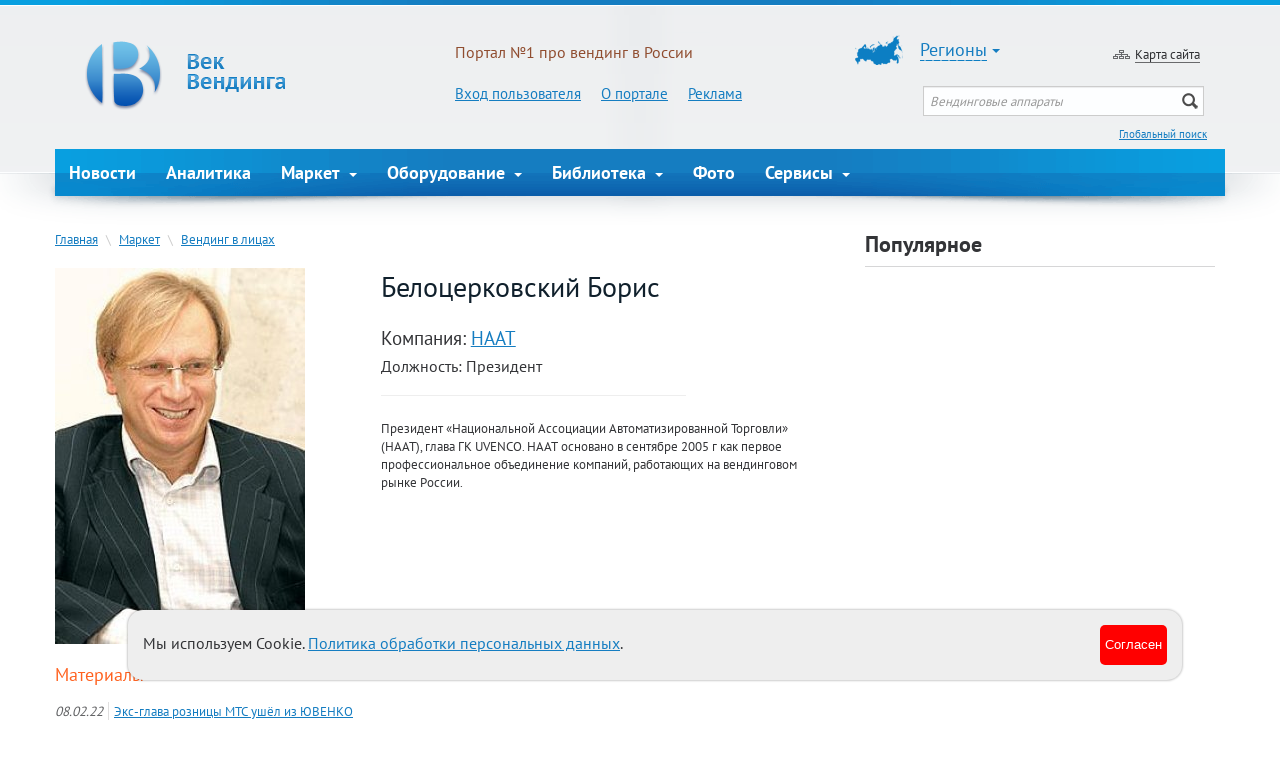

--- FILE ---
content_type: text/html; charset=utf-8
request_url: https://veq.ru/market/person.aspx?person_id=3
body_size: 13740
content:

<!DOCTYPE html>
<html lang="ru">
<head>
<meta charset="utf-8" />
<title>Белоцерковский Борис  (Президент в НААТ) | Век вендинга</title>
<meta Name="DESCRIPTION" Content="" />
<meta name="KEYWORDS" Content="" />    
<meta name="viewport" content="width=device-width, initial-scale=1" />
<link href="/css/gf.css" rel="stylesheet" />
<link href="/css/bootstrap.css" rel="stylesheet"/>
<link href="/css/bootstrap-responsive.css" rel="stylesheet"/>
<link href="/css/design.css?v2" rel="stylesheet"/>
<!--[if lt IE 9]>
      <script src="//cdnjs.cloudflare.com/ajax/libs/html5shiv/3.6.1/html5shiv.js"></script>
    <![endif]-->
<link href="/css/veq.css?v5" rel="stylesheet" type="text/css"/>
<link href="/css/forum.css" rel="stylesheet" type="text/css"/>

<meta name="robots" content="noyaca"/>
<meta name="robots" content="noodp"/>
<link rel="stylesheet" href="/css/font-awesome.css"/>
<meta name='yandex-verification' content='6c37961e836795e7' /> 
<meta name="google-site-verification" content="5kIbk0VGY7QJyJT03ZbRvtgWoSa4NJtttJdJr-ioYL0" />
<link rel="shortcut icon" href="/fav-veq-ru.ico"/>
<link rel="icon" type="image/ico" href="/fav-veq-ru.ico"/>

<script src="/jquery/jquery-1.9.1.js"></script>
<script src="/jquery/ui/jquery.ui.core.js"></script>
<script src="/jquery/ui/jquery.ui.datepicker.js"></script><script src="/jquery/ui/i18n/jquery.ui.datepicker-ru.js"></script>
<link rel="stylesheet" href="/jquery/themes/base/jquery.ui.all.css" />

<meta property="og:type" content="website" />
<meta property="og:url" content="" />
<meta property="og:title" content="Белоцерковский Борис  (Президент в НААТ) | Век вендинга" />  
<meta property="og:description" content="" /> 

</head>
<body  >

 




<div class="header sinline">
  <div class="container">
    <div class="row">
      <div class="span4"> <a class="brand" href="/" title="Интернет-портал Век Вендинга"><img src="/images/logo.png" alt="Интернет-портал Век Вендинга" /></a> </div>
      <div class="span4">
        <div class="slogan">
            Портал №1 про вендинг в России
        </div>
        <ul class="main-menu">
          <li><a href="/user/welcome.aspx" rel="nofollow">Вход пользователя</a></li>
          <li><a href="/info/portal.aspx">О портале</a></li><li><a href="/info/adv.aspx">Реклама</a></li>
        </ul>


          
      </div>
      <div class="span4">
        
        <div class="region dropdown"> <a class="dropdown-toggle" data-toggle="dropdown" href="/region/"><span>Регионы</span> <b class="caret"></b></a>
          <ul class="dropdown-menu regions-dropdown-menu">
            <li><a href="/region/">Все регионы</a></li>
            
		            <li><a HREF="/region/city.aspx?city_id=1" title="Торговые автоматы в Москва">Москва</a></li>
	            
		            <li><a HREF="/region/city.aspx?city_id=2" title="Торговые автоматы в Санкт-Петербург">Санкт-Петербург</a></li>
	            
		            <li><a HREF="/region/city.aspx?city_id=23" title="Торговые автоматы в Владивосток">Владивосток</a></li>
	            
		            <li><a HREF="/region/city.aspx?city_id=13" title="Торговые автоматы в Волгоград">Волгоград</a></li>
	            
		            <li><a HREF="/region/city.aspx?city_id=15" title="Торговые автоматы в Воронеж">Воронеж</a></li>
	            
		            <li><a HREF="/region/city.aspx?city_id=4" title="Торговые автоматы в Екатеринбург">Екатеринбург</a></li>
	            
		            <li><a HREF="/region/city.aspx?city_id=19" title="Торговые автоматы в Ижевск">Ижевск</a></li>
	            
		            <li><a HREF="/region/city.aspx?city_id=25" title="Торговые автоматы в Иркутск">Иркутск</a></li>
	            
		            <li><a HREF="/region/city.aspx?city_id=8" title="Торговые автоматы в Казань ">Казань </a></li>
	            
		            <li><a HREF="/region/city.aspx?city_id=17" title="Торговые автоматы в Краснодар">Краснодар</a></li>
	            
		            <li><a HREF="/region/city.aspx?city_id=14" title="Торговые автоматы в Красноярск">Красноярск</a></li>
	            
		            <li><a HREF="/region/city.aspx?city_id=34" title="Торговые автоматы в Липецк">Липецк</a></li>
	            
		            <li><a HREF="/region/city.aspx?city_id=5" title="Торговые автоматы в Нижний Новгород">Нижний Новгород</a></li>
	            
		            <li><a HREF="/region/city.aspx?city_id=26" title="Торговые автоматы в Новокузнецк">Новокузнецк</a></li>
	            
		            <li><a HREF="/region/city.aspx?city_id=3" title="Торговые автоматы в Новосибирск">Новосибирск</a></li>
	            
		            <li><a HREF="/region/city.aspx?city_id=7" title="Торговые автоматы в Омск">Омск</a></li>
	            
		            <li><a HREF="/region/city.aspx?city_id=28" title="Торговые автоматы в Оренбург">Оренбург</a></li>
	            
		            <li><a HREF="/region/city.aspx?city_id=31" title="Торговые автоматы в Пенза">Пенза</a></li>
	            
		            <li><a HREF="/region/city.aspx?city_id=12" title="Торговые автоматы в Пермь">Пермь</a></li>
	            
		            <li><a HREF="/region/city.aspx?city_id=10" title="Торговые автоматы в Ростов-на-Дону">Ростов-на-Дону</a></li>
	            
		            <li><a HREF="/region/city.aspx?city_id=30" title="Торговые автоматы в Рязань">Рязань</a></li>
	            
		            <li><a HREF="/region/city.aspx?city_id=6" title="Торговые автоматы в Самара">Самара</a></li>
	            
		            <li><a HREF="/region/city.aspx?city_id=16" title="Торговые автоматы в Саратов">Саратов</a></li>
	            
		            <li><a HREF="/region/city.aspx?city_id=1138" title="Торговые автоматы в Севастополь">Севастополь</a></li>
	            
		            <li><a HREF="/region/city.aspx?city_id=1139" title="Торговые автоматы в Симферополь">Симферополь</a></li>
	            
		            <li><a HREF="/region/city.aspx?city_id=548" title="Торговые автоматы в Сочи">Сочи</a></li>
	            
		            <li><a HREF="/region/city.aspx?city_id=18" title="Торговые автоматы в Тольятти">Тольятти</a></li>
	            
		            <li><a HREF="/region/city.aspx?city_id=35" title="Торговые автоматы в Тула">Тула</a></li>
	            
		            <li><a HREF="/region/city.aspx?city_id=27" title="Торговые автоматы в Тюмень">Тюмень</a></li>
	            
		            <li><a HREF="/region/city.aspx?city_id=20" title="Торговые автоматы в Ульяновск">Ульяновск</a></li>
	            
		            <li><a HREF="/region/city.aspx?city_id=11" title="Торговые автоматы в Уфа ">Уфа </a></li>
	            
		            <li><a HREF="/region/city.aspx?city_id=24" title="Торговые автоматы в Хабаровск">Хабаровск</a></li>
	            
		            <li><a HREF="/region/city.aspx?city_id=9" title="Торговые автоматы в Челябинск">Челябинск</a></li>
	            
		            <li><a HREF="/region/city.aspx?city_id=21" title="Торговые автоматы в Ярославль">Ярославль</a></li>
	            
          </ul>
        </div>
          

        <div class="map"> <a href="/info/map.aspx">Карта сайта</a></div>
        <div class="search">
          <form class="form-search" action="/GlobalSearch.aspx" method="post" onsubmit="yaCounter249028.reachGoal('globalsearchclick');">
            <input type="text" name="text" placeholder="Вендинговые аппараты" onFocus="if (this.value == 'Поиск по порталу') { this.value=''; }" >
          </form>
        
          <div class="text-right" style="min-height:10px;"><a class="search_link" href="/GlobalSearch.aspx">Глобальный поиск</a></div>
          
        </div>
      </div>
    </div>
    <div class="navbar">
      <ul class="nav">
        <li> <a href="/catalog/news">Новости</a> </li>
        <li> <a href="/catalog/analitika">Аналитика</a> </li>
        <li class="dropdown">
          <a class="dropdown-toggle" data-toggle="dropdown" href="/market/">Маркет <b class="caret"></b></a>
          <ul class="dropdown-menu">
            <li><a href="/market/">Маркет</a></li>
            <li><a href="/ingredienty/" title="Ингредиенты и наполнители">Заполняшки</a></li>
            <li><a href="/market/price.aspx">Прайс-лист</a></li>
            <li><a href="/market/company-yandex-map.aspx">Компании на Яндекс.Карте</a> </li>
            <li><a href="/market/company-list.aspx">Каталог компаний</a> </li>
            <li><a href="/market/equipment.aspx">Вендинговое оборудование</a></li>
            <li><a href="/market/instruction-list.aspx">Инструкции</a></li>
            <li><a href="/market/service.aspx">Услуги</a></li>
            <li><a href="/market/novinki.aspx">Новинки</a></li>
            <li><a href="/otzyvy/">Отзывы</a></li>
            <li><a href="/market/video.aspx">Оборудование с видео</a></li>
            <li><a href="/stock/" title="Акции и распродажи на вендинг-рынке">Акции</a></li>
          </ul>
        </li>
        <li class="dropdown">
        <a class="dropdown-toggle" data-toggle="dropdown" href="/market/equipment.aspx">Оборудование <b class="caret"></b></a>
        <ul class="dropdown-menu">
        <li><a href="/market/equipment.aspx" title="Все типы вендинг оборудования">Каталог вендингового оборудования</a></li>
        
            <li><a href="/market/kofeynye_apparaty" title="Вендинговые кофейные автоматы">Кофейные аппараты</a></li>
            
            <li><a href="/market/snekovye_apparaty" title="Вендинговые снековые аппараты">Снековые автоматы</a></li>
            
            <li><a href="/market/avtomatizirovannye_vendingovye_magaziny" title="Автоматизированные вендинговые магазины">Вендинговые магазины</a></li>
            
            <li><a href="/market/torgovye_avtomaty" title="Аппараты по продаже продуктов питания">Торговые автоматы пищевых продуктов</a></li>
            
            <li><a href="/market/torgovye_avtomaty_napitkov_v_rozliv" title="Торговые автоматы напитков в розлив">Автоматы напитков</a></li>
            
            <li><a href="/market/mekhanicheskie_torgovye_avtomaty" title="Механические аппараты (мини-автоматы)">Механические торговые автоматы</a></li>
            
            <li><a href="/market/platezhnye_terminaly_kioski" title="Платежные терминалы, информационные киоски">Платежные терминалы и киоски</a></li>
            
            <li><a href="/market/vendingovye_avtomaty_uslug" title="Вендинговые автоматы по оказанию услуг">Автоматы услуг</a></li>
            
            <li><a href="/market/detskie_vendingovye_avtomaty" title="Развлекательное вендинговое оборудование для детей">Детские вендинговые автоматы</a></li>
            
            <li><a href="/market/torgovye_avtomaty_neprodovolstvennyh_tovarov" title="Торговые автоматы непродовольственных товаров">Автоматы по продаже вещей</a></li>
            
            <li><a href="/market/dopolnitelnoe_oborudovanie" title="Дополнительное оборудование для вендинга">Дополнительное оборудование</a></li>
            
            <li><a href="/market/platezhnye_sistemy" title="Платежные системы для вендинга">Платежные системы</a></li>
            
            <li><a href="/market/telemetriya" title="Телеметрия">Телеметрия</a></li>
            
            <li><a href="/market/robots" title="Робото-техника">Роботы</a></li>
            
            <li class="divider"></li>
            <li><a href="/market/novinki.aspx" title="Новинки вендинговых аппаратов">Новинки</a></li>
            <li><a href="/market/rossijskie-vendingovye-apparaty.aspx">Российские вендинговые аппараты</a></li>
            <li><a href="/market/vendingovye-apparaty.aspx">О вендинговых аппаратах</a></li>
        </ul>
        </li> 
        <li class="dropdown">
        <a class="dropdown-toggle" data-toggle="dropdown" href="/catalog/lib.aspx">Библиотека <b class="caret"></b></a>
        <ul class="dropdown-menu">
            <li><a href="/vending_dlya_nachinayushhix.aspx">Вендинг для начинающих</a></li>
        
            <li><a href="/catalog/vending-pravo" title="Законодательство и вендинг - федеральные законы, правовые акты, законопроекты по вендингу">Правовая база</a></li>
            
            <li><a href="/catalog/vending-nalog" title="Вендинг и УСН, ЕНВД, Патент, Письма Минфина, ФНС, ПФР и другое по налогам">Налоговая база</a></li>
            
            <li><a href="/catalog/buh" title="Бухгалтерия в вендинге, регистрация ИП и ООО, документы">Бухгалтерия и регистрация</a></li>
            
            <li><a href="/catalog/encyclopaedia" title="Термины и определения в мире вендинга">Энциклопедия</a></li>
            
            <li><a href="/catalog/exibition" title="Список выставок и мероприятий по вендингу">Вендинг выставки</a></li>
            
            <li><a href="/catalog/vending-faq" title="Часто задаваемые вопросы, вендинг FAQ, ЧАВО.">Вопрос-ответ</a></li>
            
            <li><a href="/catalog/vending-help" title="Справочники и справочная информация, которая используется в вендинге">Справочники</a></li>
            
            <li><a href="/catalog/interesnye-fakty-o-vendinge" title="Необычные и интересные факты о торговых автоматах">Интересные факты о вендинге</a></li>
            
            <li><a href="/catalog/vending_global" title="">Вендинг в мире</a></li>
            
            <li><a href="/catalog/collection-list.aspx">Коллекции материалов</a></li>
            <li><a href="/catalog/tag.aspx">Облаков тегов</a></li>
            <li><a href="/catalog/fresh.aspx">Свежие материалы</a></li>
        </ul>
        </li> 
          <li class="dropdown"> <a href="/catalog/foto.aspx">Фото</a> </li>
          <li class="dropdown"><a class="dropdown-toggle" data-toggle="dropdown" href="#">Сервисы <b class="caret"></b></a>
              <ul class="dropdown-menu">
                <li><a href="/ingredienty/" title="Ингредиенты и наполнители">Заполняшки</a></li>
                <li><a href="/point/">Вендинг-Точки</a></li>
                <li><a href="/desk/">Доска объявлений</a></li>
                <li><a href="/compass/">Вендинг.Компас</a></li>
                <li><a href="/forum/">Вендинг-Форум</a></li>
                <li><a href="/tender/">Тендеры</a></li>
                <li><a href="/market/company-yandex-map.aspx">Компании на Яндекс.Карте</a> </li>
                <li><a href="/market/summa_propisyu.aspx">Сумма прописью</a></li>
                <li><a href="/GlobalSearch.aspx">Глобальный поиск по порталу</a></li>
                <li><a href="/YandexSearch.aspx">Яндекс.Поиск</a></li>
              </ul>
          </li>
      </ul>
      <select class="menu-navigator" id="yw1">
        <option value="/" selected="selected">Главная</option>
        <option value="/market/equipment.aspx">Вендинговые аппараты</option>
        <option value="/ingredienty/">Заполняшки</option>
        <option value="/market/price.aspx">Прайс-лист</option>
        <option value="/market/company-yandex-map.aspx">Компании на Яндекс.Карте</option>
        <option value="/desk/">Доска объявлений</option>
        <option value="/forum/">Форум</option>
      </select>
    </div>
    
    <!-- FlowerEmt -->

      
  </div>
</div>



<div class="container">
  <div class="contant">

 
<form name="Form1" method="post" action="./person.aspx?person_id=3" id="Form1">
<div>
<input type="hidden" name="__VIEWSTATE" id="__VIEWSTATE" value="/wEPDwUJODY4MTgwMjY0D2QWBGYPZBYCAgIPFgIeC18hSXRlbUNvdW50AiIWRGYPZBYCZg8VAwExDNCc0L7RgdC60LLQsAzQnNC+0YHQutCy0LBkAgEPZBYCZg8VAwEyHdCh0LDQvdC60YIt0J/QtdGC0LXRgNCx0YPRgNCzHdCh0LDQvdC60YIt0J/[base64]/RgNGB0LoU0JrRgNCw0YHQvdC+0Y/RgNGB0LpkAgsPZBYCZg8VAwIzNAzQm9C40L/QtdGG0LoM0JvQuNC/[base64]/QtdC90LfQsGQCEg9kFgJmDxUDAjEyCtCf0LXRgNC80YwK0J/QtdGA0LzRjGQCEw9kFgJmDxUDAjEwGtCg0L7RgdGC0L7Qsi3QvdCwLdCU0L7QvdGDGtCg0L7RgdGC0L7Qsi3QvdCwLdCU0L7QvdGDZAIUD2QWAmYPFQMCMzAM0KDRj9C30LDQvdGMDNCg0Y/Qt9Cw0L3RjGQCFQ9kFgJmDxUDATYM0KHQsNC80LDRgNCwDNCh0LDQvNCw0YDQsGQCFg9kFgJmDxUDAjE2DtCh0LDRgNCw0YLQvtCyDtCh0LDRgNCw0YLQvtCyZAIXD2QWAmYPFQMEMTEzOBbQodC10LLQsNGB0YLQvtC/0L7Qu9GMFtCh0LXQstCw0YHRgtC+0L/QvtC70YxkAhgPZBYCZg8VAwQxMTM5FtCh0LjQvNGE0LXRgNC+0L/QvtC70YwW0KHQuNC80YTQtdGA0L7Qv9C+0LvRjGQCGQ9kFgJmDxUDAzU0OAjQodC+0YfQuAjQodC+0YfQuGQCGg9kFgJmDxUDAjE4ENCi0L7Qu9GM0Y/[base64]/QsdC40L3RgdC6ZAIhD2QWAmYPFQMCMjES0K/[base64]/[base64]/QodC/[base64]/[base64]/QsNGA0YLQuNGPINCw0LLRgtC+0LzQsNGC0L7QsiDCq01PVkXCuyDQvtGC0L/RgNCw0LLQuNC70LDRgdGMINCyINCV0LLRgNC+0L/Rg2QCDA9kFgJmDxUDCDI1LjA2LjE0IS9jYXRhbG9nL3J1c3NpYS1wcm9kdWN0cy9kb2MvMzg5NEXQlNC10L/[base64]/0LDQtdGCINCx0LvQvtC60L/QsNC60LXRgiBTbmFja1RpbWQCAQ9kFgJmD2QWAgIBDxYCHwBmZGR3ZbRpWhki0wAJoqkNrNRcAKINW9Nshh0Ojijh6q2Tng==" />
</div>

<div>

	<input type="hidden" name="__VIEWSTATEGENERATOR" id="__VIEWSTATEGENERATOR" value="570C73BF" />
</div>



<div class="container">
<div class="row">
    <div class="span8">

        <div class="breadcrumb">
          <a href="/">Главная</a>  <span class=divider>\</span>  
          <a href="/market/">Маркет</a>  <span class=divider>\</span>  
          <a href="/market/person-list.aspx">Вендинг в лицах</a> 
        </div>


        <div class="container7">
        <div class="row-fluid">
            <div class="span5">
                
                    <img src="https://veq.ru/file.ashx?action=person&id=3" alt="Белоцерковский Борис  (Президент в НААТ)" class="pull-left" />
                
            </div>
            <div class="span7">
        
                <h1>Белоцерковский Борис </h1>
                <br />
                <div class="vbig person-company">
                    Компания: <a href="/company/naat">НААТ</a>
                </div>
                <div class="padt10 big person-position">
                    Должность: Президент
                </div>
                <hr style="width:70%;height:2px;" />
                <div class="person-info">
                    Президент «Национальной Ассоциации Автоматизированной Торговли» (НААТ), глава ГК UVENCO. НААТ основано в сентябре 2005 г как  первое профессиональное объединение компаний, работающих на вендинговом рынке России.
                </div>
                <br>
            </div>
        </div>
        </div> 
        
        <br />
        <h3 class="kras">Материалы</h3>
        
            <div class="obj-item">
              <p class="date-item-left">08.02.22</p>
              <p>
                  <a href="/catalog/home-market/doc/6815">Экс-глава розницы МТС ушёл из ЮВЕНКО</a> 
              </p>
            </div>
        
            <div class="obj-item">
              <p class="date-item-left">14.05.20</p>
              <p>
                  <a href="/catalog/State-news/doc/6445">Вендинг в пострадавших!</a> 
              </p>
            </div>
        
            <div class="obj-item">
              <p class="date-item-left">30.03.20</p>
              <p>
                  <a href="/catalog/bussiness-news/doc/6425">Kit Vending выиграл международный конкурс инноваций VASA</a> 
              </p>
            </div>
        
            <div class="obj-item">
              <p class="date-item-left">26.03.19</p>
              <p>
                  <a href="/catalog/exhibition-forum-news/doc/6092">VendExpo 2019 – открыта!</a> 
              </p>
            </div>
        
            <div class="obj-item">
              <p class="date-item-left">02.04.18</p>
              <p>
                  <a href="/catalog/photo_vendexpo_2018_delovaja_programma_forumy/doc/5726">Спикеры деловой программы выставки VendExpo 2018</a> 
              </p>
            </div>
        
            <div class="obj-item">
              <p class="date-item-left">02.10.17</p>
              <p>
                  <a href="/catalog/new-legislation/doc/5560">Одна касса на несколько автоматов</a> 
              </p>
            </div>
        
            <div class="obj-item">
              <p class="date-item-left">21.02.17</p>
              <p>
                  <a href="/catalog/market-development-news/doc/5384">ККТ для вендинга обойдется в 50 миллиардов рублей</a> 
              </p>
            </div>
        
            <div class="obj-item">
              <p class="date-item-left">16.11.15</p>
              <p>
                  <a href="/catalog/russia-products/doc/4767">SnackTime объединится с Ювенко</a> 
              </p>
            </div>
        
            <div class="obj-item">
              <p class="date-item-left">23.06.15</p>
              <p>
                  <a href="/catalog/vending-interview/doc/4567">Самое болезненное в бизнес-сфере — возросшая стоимость кредитов</a> 
              </p>
            </div>
        
            <div class="obj-item">
              <p class="date-item-left">10.03.15</p>
              <p>
                  <a href="/catalog/market-development-news/doc/4345">На очереди 4 тысячи торговых автоматов</a> 
              </p>
            </div>
        
            <div class="obj-item">
              <p class="date-item-left">07.11.14</p>
              <p>
                  <a href="/catalog/market-development-news/doc/4118">Туалетные модули со встроенными автоматами</a> 
              </p>
            </div>
        
            <div class="obj-item">
              <p class="date-item-left">04.09.14</p>
              <p>
                  <a href="/catalog/russia-products/doc/3985">Партия автоматов «MOVE» отправилась в Европу</a> 
              </p>
            </div>
        
            <div class="obj-item">
              <p class="date-item-left">25.06.14</p>
              <p>
                  <a href="/catalog/russia-products/doc/3894">Департамент тестирует пилотный киоск</a> 
              </p>
            </div>
        
            <div class="obj-item">
              <p class="date-item-left">11.06.14</p>
              <p>
                  <a href="/catalog/News-international-market/doc/3860">Ювенко покупает блокпакет SnackTim</a> 
              </p>
            </div>
        

        


    </div>
    <div class="span4">
    

        <!-- ~~~~~~~~~~~~~~~~~~~~~~~~~~~~~~~~~~~~~~~~~~~~~~~~~~~~~~~~~~~~~~~~~~~~~~~~~~~~~~~~~~~~~ -->
        
        
<div class="block-inner">
<div class="rubrika">Популярное</div>

</div> 
        
         

       
        <!-- ~~~~~~~~~~~~~~~~~~~~~~~~~~~~~~~~~~~~~~~~~~~~~~~~~~~~~~~~~~~~~~~~~~~~~~~~~~~~~~~~~~~~~ -->
        
         </div>
</div>
</div>     

</form>

<br>

<div class=br-item>
<!-- FlowerEmt -->
</div>

<br>
  </div>
</div>
<div class="footer">
  <div class="container">
    <div class="row">
      <div class="span2">
        <div class="block-inner">
          <h5>Маркет</h5>
          <ul class="nav-footer">
          <li><a href="/market/equipment.aspx">Вендинговое оборудование</a></li><li><a href="/market/novinki.aspx">Новинки</a></li><li><a href="/market/price.aspx">Прайс-лист</a></li><li><a href="/market/company-yandex-map.aspx">Компании на Яндекс.Карте</a> </li><li><a href="/market/company-list.aspx">Каталог компаний</a> </li><li><a href="/market/instruction-list.aspx">Инструкции</a></li><li><a href="/otzyvy/">Отзывы</a></li><li><a href="/market/rossijskie-vendingovye-apparaty.aspx">Российские вендинговые аппараты</a></li><li><a href="/stock/" title="Акции и распродажи">Акции</a></li>
          </ul>
        </div>
      </div>
      <div class="span2">
        <div class="block-inner">
          <h5>Сервисы</h5>
          <ul class="nav-footer">
            <li><a href="/ingredienty/" title="Ингредиенты и наполнители">Заполняшки</a></li>
            <li><a href="/compass/">Вендинг.Компас</a></li>
            <li><a href="/forum/">Вендинг-Форум</a></li><li><a href="/desk/">Доска объявлений</a></li><li><a href="/point/">Вендинг-Точки</a></li>
            <li><a href="http://logv.ru/" target=_blank>Рейтинг сайтов</a> </li>
            <li><a href="/tender/">Тендеры</a></li><li><br/><a href="/GlobalSearch.aspx">Поиск по порталу</a></li><li><a href="/YandexSearch.aspx">Яндекс.Поиск</a></li>
          </ul>
        </div>
      </div>
      <div class="span2">
        <div class="block-inner">
          <h5>Библиотека</h5>
          <ul class="nav-footer">
            <li><a href="/catalog/vending-pravo" title="Законодательная база вендинга - ФЗ, правовые акты, законопроекты по вендингу">Правовая база</a></li><li><a href="/catalog/vending-nalog" title="Вендинг и УСН, ЕНВД, Патент, Письма Минфина и другое по налогам" >Налоговая база</a></li><li><a href="/catalog/exibition">Выставки</a></li><li><a href="/catalog/vending-interview">Интервью</a></li><li><a href="/catalog/analitika-security">Безопасность</a></li><li><a href="/catalog/vending-faq">Вопрос-ответ</a></li><li><a href="/catalog/vending_global">Вендинг в мире</a></li>
          </ul>
        </div>
      </div>
      <div class="span2">
        <div class="block-inner">
          <h5>О портале</h5>
          <ul class="nav-footer">
            <li><a href="/info/contact.aspx">Контакты</a></li><li><a href="/info/portal.aspx">О портале</a></li><li><a href="/info/partners.aspx">Партнеры</a></li><li><a href="/banner/">Наши баннеры</a></li><li><a href="/info/adv.aspx">Реклама</a></li>
            <li><a href="/" title="Главная страница отраслевого вендинг-портала">Главная</a></li>
          </ul>
            <div style="padding-top:30px;">
                <noindex>
                Мы в 
                <a href="//www.vk.com/veqru" rel="nofollow" target="_blank"><img src="/i/soc/vkontakte.png" alt="Век Вендинга в ВКонтакте" /></a>
                
                </noindex>
            </div>
        </div>
      </div>
      <div class="span4">
        <div class="block-inner" align="right">
          <p><!--LiveInternet counter--><script type="text/javascript">
document.write("<a href='//www.liveinternet.ru/click' "+
"target=_blank><img src='//counter.yadro.ru/hit?t21.2;r"+
escape(document.referrer)+((typeof(screen)=="undefined")?"":
";s"+screen.width+"*"+screen.height+"*"+(screen.colorDepth?
screen.colorDepth:screen.pixelDepth))+";u"+escape(document.URL)+
";"+Math.random()+
"' alt='' title='LiveInternet: показано число просмотров за 24"+
" часа, посетителей за 24 часа и за сегодня' "+
"border='0' width='88' height='31'><\/a>")
</script><!--/LiveInternet--></p>
          <img src="/i/e.gif" height=1 width=1 /><br>
          <p>
<!-- Yandex.Metrika informer --> 
<a href="https://metrika.yandex.ru/stat/?id=249028&amp;from=informer" target="_blank" rel="nofollow"><img src="https://informer.yandex.ru/informer/249028/3_0_EFEFEFFF_EFEFEFFF_0_pageviews" style="width:88px; height:31px; border:0;" alt="Яндекс.Метрика" title="Яндекс.Метрика: данные за сегодня (просмотры, визиты и уникальные посетители)" class="ym-advanced-informer" data-cid="249028" data-lang="ru" /></a> 
<!-- /Yandex.Metrika informer --> 
<!-- Yandex.Metrika counter --> 
<script type="text/javascript"> (function (d, w, c) { (w[c] = w[c] || []).push(function() { try { w.yaCounter249028 = new Ya.Metrika({ id:249028, clickmap:true, trackLinks:true, accurateTrackBounce:true, webvisor:true, trackHash:true }); } catch(e) { } }); var n = d.getElementsByTagName("script")[0], s = d.createElement("script"), f = function () { n.parentNode.insertBefore(s, n); }; s.type = "text/javascript"; s.async = true; s.src = "https://mc.yandex.ru/metrika/watch.js"; if (w.opera == "[object Opera]") { d.addEventListener("DOMContentLoaded", f, false); } else { f(); } })(document, window, "yandex_metrika_callbacks"); </script> 
<noscript><div><img src="https://mc.yandex.ru/watch/249028" style="position:absolute; left:-9999px;" alt="" /></div></noscript> 
<!-- /Yandex.Metrika counter -->
          </p>
        </div>
      </div>
    </div>
    <div class="row">
      <div class="span9">
        <div class="block-inner">
<p>2009 &copy; Век Вендинга - тематический <a href="//veq.ru" class="white" style="text-decoration:none;">вендинг</a> портал<br />
<div class="silver2">
При перепечатке материалов портала активная гиперссылка на veq.ru обязательна.
</div>
<a href="/info/agree.aspx">Условия использования</a> | <a href="/info/adv.aspx">Реклама на портале</a> | <a href="/banner/">Наши баннеры</a> |  <a href="/info/map.aspx">Карта сайта</a>   | <a href="/info/contact.aspx">Контакты</a>  
<br />

</p>
        </div>
      </div>
      <div class="span3">
        <div class="block-inner">

<!-- StiklerLog -->
<script language="javascript">
    Md = document; Ms = screen; s = "<img src='https://counter.stikler.ru/hit.aspx?sid=77&r=" + escape(Md.referrer) + "&pg=" + escape(window.location.href);
    s += "&wh=" + Ms.width + "x" + Ms.height + "' border=0 width=1 height=1 alt='StiklerLog'>"; Md.write(s); </script>
<noscript><img src='https://counter.stikler.ru/hit.aspx?sid=77' alt='StiklerLog' border=0 width=1 height=1></noscript> 


        </div>
      </div>
    </div>
  </div>
</div>



<div class="cookie-banner" style="display:none;">
<p>Мы используем Cookie. <a href="/info/agree.aspx">Политика обработки персональных данных</a>.</p>
    <button class="closer">Согласен</button>
</div>
<style>
.cookie-banner {
  position: fixed;
  bottom: 40px;
  left: 10%;
  right: 10%;
  width: 80%;
  padding: 5px 14px;
  display: flex;
  align-items: center;
  justify-content: space-between;
  background-color:  #eee;
  border-radius: 15px;
  box-shadow: 0 0 2px 1px rgba(0, 0, 0, 0.2);
  padding:15px;font-size:12pt;line-height: 22px;
}
.closer {
  height: 40px;
  background-color: #ff0000;
  border: none;
  color: white;
  cursor: pointer;
  font-size:10pt;
  padding:5px;
  border-radius: 5px;
}
</style>
<script type="text/javascript">
    //alert(localStorage.getItem('cookVeq'));
    if (localStorage.getItem('cookVeq') != 'Yes3') {
        $('.cookie-banner').delay(2000).fadeIn();
    };
    $('.closer').click(function () {
        $('.cookie-banner').fadeOut();
        localStorage.setItem('cookVeq', 'Yes3');
    })
</script>
</body>
</html>
<script type="text/javascript" src="/js/bootstrap.js"></script>
<script type="text/javascript" src="/js/flash.js"></script>
 




--- FILE ---
content_type: text/css
request_url: https://veq.ru/css/design.css?v2
body_size: 5964
content:
body {
	margin: 0;
	padding:0;
    font-family: 'PT Sans', sans-serif;
	/*font-family:'PT Sans', Arial, Helvetica;*/
	line-height: 18px;
	font-size:10pt;
	color:#333437;
	background: #FFF url(/images/body-bg.gif) top repeat-x;
}
a {
	color: #157dc1;
	text-decoration:underline
}
a:hover {
	color: #157dc1;
	text-decoration: none;
}
a.ssylka {
	font-size:16px;
	line-height:24px;
}

p {
	margin-bottom: 5px;
}

ul, ol {
	margin-bottom:20px;
}
li {
	line-height: 20px;
}
h1, h2, h3, h4 {
	color:#10202c;
	font-weight: normal;
	margin:0 0 15px 0;
}
h1 {
	font-size:28px;
	line-height:38px;
	margin:0 0 5px 0;
}
h1.compass {
	font-size:30px;
	line-height:38px;
	margin:0 0 5px 0;
    color: #ff611e;
}
h2 {
	font-size:24px;
	line-height:28px;
	margin:15px 0 0 0;
}
.mh {
	margin:15px 0 0 0;
}
h2.compass {
	font-size:20px;
	line-height:22px;
    margin:0 0 5px 0;
}
h3 {
	font-size:18px;
	line-height:25px;
}
h4 {
	font-size:16px;
	line-height:24px;
}
select, textarea, input[type="text"], input[type="password"], input[type="datetime"], input[type="datetime-local"], input[type="date"], input[type="month"], input[type="time"], input[type="week"], input[type="number"], input[type="email"], input[type="url"], input[type="search"], input[type="tel"], input[type="color"], .uneditable-input {
	font-size: 13px;
	font-weight: normal;
	font-family: 'PT Sans', sans-serif;
	line-height: 18px;
	-webkit-border-radius: 0;
	-moz-border-radius: 0x;
	border-radius: 0;
    margin: 3px;
}
textarea:focus, input[type="text"]:focus, input[type="password"]:focus, input[type="datetime"]:focus, input[type="datetime-local"]:focus, input[type="date"]:focus, input[type="month"]:focus, input[type="time"]:focus, input[type="week"]:focus, input[type="number"]:focus, input[type="email"]:focus, input[type="url"]:focus, input[type="search"]:focus, input[type="tel"]:focus, input[type="color"]:focus, .uneditable-input:focus {
	border-color: #157dc1;
	outline: 0;
	outline: thin dotted \9;
	/* IE6-9 */
font-weight: normal;
	-webkit-box-shadow: inset 0 1px 1px rgba(0, 0, 0, .075), 0 0 2px #157dc1;
	-moz-box-shadow: inset 0 1px 1px rgba(0, 0, 0, .075), 0 0 2px #157dc1;
	box-shadow: inset 0 1px 1px rgba(0, 0, 0, .075), 0 0 2px #157dc1;
}
input[type="radio"], input[type="checkbox"] {
	margin:0;
}
label, input, button, select, textarea {
	font-size: 13px;
	font-weight: normal;
	line-height: 18px;
	-webkit-border-radius: 0;
	-moz-border-radius: 0x;
	border-radius: 0;
}
.btn-primary {
	background-color: #108cce;
	background-repeat: repeat-x;
  border: 1px solid #0a63ae;
  background-color: #108cce;
  color: #ffffff;
  text-decoration: none;
  background-image: linear-gradient(top, #108cce, #0a63ae);*
}
.btn-primary:hover, .btn-primary:active, .btn-primary.active, .btn-primary.disabled, .btn-primary[disabled] {
	background-color: #0a63ae;
 *background-color: #0a63ae;
}
.btn-primary:active, .btn-primary.active {
	background-color: #0a63ae \9;
}
.modal-header {
	background:#edeff1;
	-webkit-border-radius: 6px 6px 0 0;
	-moz-border-radius: 6px 6px 0 0;
	border-radius: 6px 6px 0 0;
}
.navbar-fixed-top {
	border-top:#1189cc solid 5px;
	background:#6c6d6f;
	padding:2px 0
}
.navbar select {
	display:none;
}
.navbar-fixed-top .nav > li > a {
	float: none;
	padding: 0 5px;
	color: #ffffff;
	text-decoration: underline;
	text-shadow: none;
	font-size:12px;
	line-height:17px;
}
.navbar-fixed-top .nav > li > a:hover {
	color: #ffffff;
	text-decoration: none;
}
.navbar-fixed-top .messages {
	background-color: #ff611e;
	background-repeat: repeat-x;
  background-color: #ff611e;
  color: #ffffff;
  padding: 0 2px;
  margin-left: 3px;
  text-decoration: none;
  background-image: linear-gradient(top, #ff611e, #d23417);*
}
.nav-stacked > li {
float: none;
margin:0px;
}

.left-menu .nav-pills>li>a {
    padding-top: 5px;
    padding-bottom: 4px;
    margin-top: 2px;
    margin-bottom: 2px;
    -webkit-border-radius: 5px;
    -moz-border-radius: 5px;
    border-radius: 5px;
}
.header {
	padding:30px 0 0 0;
    min-height:100px;
}
.sinline {
	background:url(/images/header-bg.gif) center top no-repeat;
	min-height:200px;
}
.header .brand {
	margin:10px 0 0 30px;
	display:block
}
.header .reg-enter {
	margin:12px 0 0 0;
	padding:0;
	list-style:none;
	display:block
}
.header .reg-enter > li {
	float: left;
	margin-right:26px;
}
.header .reg-enter > li > a {
	color:#303134;
}
.header .reg-enter > .enter {
	padding-left:17px;
	background:url(/images/enter-bg.png) left no-repeat
}
.header .reg-enter > .enter > a {
	text-decoration:none;
	background:url(/images/enter-bg-bottom.gif) bottom repeat-x
}
.header .reg-enter > .enter > a:hover {
	background:none;
}
.header .reg-enter > .reg {
	padding-left:17px;
	background:url(/images/reg-bg.png) left no-repeat
}
.header .reg-enter > .reg > a, .header .reg-enter > .exit > a {
	text-decoration:none;
	background:url(/images/reg-bg-bottom.gif) bottom repeat-x
}
.header .reg-enter > .reg > a:hover, .header .reg-enter > .exit > a:hover {
	background:none;
}
.header .reg-enter > .about {
	padding-left:22px;
	background:url(/images/about.png) left no-repeat
}
.header .reg-enter > .author-top {
	padding-left:17px;
	background:url(/images/author-top-bg.png) left no-repeat
}
.header .reg-enter > .exit {
	padding-left:10px;
	background:url(/images/exit-bg.png) left no-repeat
}
.header .slogan {
	margin:0;
	padding-top:10px;
	font-size:16px;
    color: #904d30;
	line-height:24px;
}
.header .main-menu {
	margin:10px 0 0 0;
	padding-top:10px;
	list-style:none;
	font-size:15px;
	line-height:20px
}
.header .main-menu > li {
	float:left;
	margin-right:20px;
}
.header .region {
	margin-bottom:15px;
	padding-left:65px;
	background:url(/images/region-bg.png) top left no-repeat;
	float:left;
	margin-top:5px;
}
.header .region .dropdown-toggle {
	text-decoration:none;
	font-size:18px;
	line-height:30px;
}
.header .region .dropdown-toggle span {
	background:url(/images/region-bg-bottom.png) bottom repeat-x;
}
.header .region .dropdown-toggle:hover span, .header .region .dropdown-toggle:focus span {
	background:none;
	color:#157dc1
}
.header .region .dropdown-toggle .caret {
	margin:14px 0 0 0;
	border-top: 4px solid #157dc1;
}
.header .region .dropdown-menu {
	-webkit-border-radius: 0;
	-moz-border-radius:0;
	border-radius: 0;
}
.header .map {
	float:right;
	margin:15px 25px 20px 0;
	padding-left:22px;
	background:url(/images/map-bg.png) left no-repeat
}
.header .map a {
	color:#303134;
	text-decoration:none;
	background:url(/images/reg-bg-bottom.gif) bottom repeat-x
}
.header .map a:hover {
	background:none
}
.search {
	margin-left:65px;
	float:left
}
.search form {
	margin:0 0 5px 0;
	text-align:left;
}
.search form input {
	font-style:italic;
	background:#fdfeff url(/images/search-bg.png) 98% center no-repeat;
	-webkit-border-radius: 0;
	-moz-border-radius:0;
	border-radius: 0;
	width: 200px;
}
.search a {
	font-size:11px;
	line-height:15px;
}
.header .navbar {
	margin:7px 0 20px -1px;
	min-height:47px;
}
.header .navbar .nav > li > a {
	float: none; 
	padding: 10px 10px;
	color: #ffffff;
	text-decoration: none;
	font-size:18px;
	line-height:25px;
	text-shadow: none;
	font-weight:bold
}
.header .navbar .nav > .active > a:focus, .header .navbar .nav li.dropdown.open > .dropdown-toggle, .header .navbar .nav li.dropdown.active > .dropdown-toggle, .header .navbar .nav li.dropdown.open.active > .dropdown-toggle {
	background-color:#00b3f2;
	color:#FFF;
	text-decoration:none
}
.header .navbar .nav > li > a:hover {
	text-decoration:none;
}
.header .navbar .nav li.dropdown > .dropdown-toggle .caret {
	border-top-color: #ffffff;
	border-bottom-color: #ffffff;
	margin: 13px 0 0 4px;
}
.header .navbar .nav > .active > a, .header .navbar .nav > .active > a:hover {
	color: #ffffff;
	text-decoration: none;
	background: #0d4da4 url(/images/navbar-active.gif) bottom repeat-x;
	-webkit-box-shadow:1px 0 0 0 #11a7dc;
	-moz-box-shadow: 1px 0 0 0 #11a7dc;
	box-shadow:1px 0 0 0 #11a7dc;
	border-right:#082e81 solid 1px;
	padding-right: 15px;
}
 .header .navbar .nav > li > .dropdown-menu::before, .navbar .nav > li > .dropdown-menu::after {
display:none;
border:none;
}
.header .navbar .nav > li > .dropdown-menu {
	background-color:#00b3f2;
	-webkit-border-radius: 0;
	-moz-border-radius:0;
	border-radius: 0;
	border:none;
	right:0;
	margin:0;
	min-width: 325px;
}
.header .navbar .nav .dropdown-menu > li > a {
	display: block;
	padding: 7px 20px;
	clear: both;
	font-size:15px;
	font-weight: normal;
	line-height: 20px;
	color: #ffffff;
}
.header .navbar .nav .dropdown-menu > li > a:hover, .header .navbar .nav .dropdown-menu > li > a:focus {
	color: #ffffff;
	text-decoration: none;
	background:#0d4da4;
}
.contant {
	background:url(/images/contant-bg.png) bottom right no-repeat;
}
.block-inner {
	margin:0 10px 20px 10px;
}
.block-inner-catlog {
	margin:0 15px;
}
.block-vend {
	padding:13px;
	margin-bottom:25px;
	border:#d6d6d7 solid 1px;
	-moz-box-shadow: 0 0 10px #d6d6d7;
	-webkit-box-shadow: 0 0 10px #d6d6d7;
	box-shadow: 0 0 10px #d6d6d7;
}
 .block-inner::before, .block-inner::after, .block-vend::before, .block-vend::after, .obj-item::before, .obj-item::after, .forum-item::before, .forum-item::after, .rating-item::before, .rating-item::after {
display: table;
line-height: 0;
content: "";
}
.block-inner::after, .block-vend::after, .obj-item::after, .forum-item::after, .rating-item::after {
clear: both;
}
h2.main {
	color:#333437;
	font-size:24px;
	line-height:30px;
	font-weight:bold;
	padding-bottom:8px;
	margin-bottom:15px;
	border-bottom:#d6d6d7 solid 1px;
}
h2.main a {
	color:#333437;
	text-decoration:none
}
h2.main a:hover {
	text-decoration: underline
}
h3.main {
	color:#333437;
	font-size:15px;
	line-height:20px;
	font-weight:bold;
	margin-bottom:10px;
}

.razdel {
    color: #333437;
    font-size: 18px;
    line-height: 24px;
    font-weight: bolder;
    padding-bottom: 8px;
    margin-bottom: 5px;
    border-bottom: #d6d6d7 solid 1px;
}

.rubrika {
    color: #333437;
    font-size: 22px;
    line-height: 28px;
    font-weight: bold;
    padding-bottom: 8px;
    margin-bottom: 15px;
    border-bottom: #d6d6d7 solid 1px;
}
.rubrika a {
color: #333437;
text-decoration: none
}

.rubrika a:hover {
text-decoration: underline
}

    .rubrika a:hover {
        text-decoration: underline
    }

.rubrika_small {
    color: #333437;
    font-size: 18px;
    line-height: 22px;
    font-weight: bold;
    padding-bottom: 5px;
    margin-bottom: 10px;
    border-bottom: #d6d6d7 solid 1px;
}

    .rubrika_small a {
        color: #333437;
        text-decoration: none
    }

        .rubrika_small a:hover {
            text-decoration: underline
        }

.rss {
    float: right;
    margin-top: 10px;
}

.gs_text {
    width: 70%;
}

.obj-item {
	margin-bottom:10px;
}
.company-item {
	margin-bottom:15px;
}
.forum-item {
	margin-bottom:10px;
}
.rating-item {
	margin-bottom:5px;
}
.img-item {
	float:left;
	margin-right:9px;
	/*border:#c8c9c9 solid 1px;*/
    min-width: 155px;
    min-height: 155px;
}
.company-logo {
	float:left;
	margin-right:9px;
    min-width: 100px;
    min-height: 100px;
}
.img-item-simple {
	float:left;
	margin-right:19px;
    max-width:300px;
}
.date-item {
	float:right;
	padding-left:5px;
	margin:0 0 0 5px;
	border-left:#e0dfdf solid 1px;
	-webkit-box-shadow:-1px 0 0 0 #e7e6e6;
	-moz-box-shadow:-1px 0 0 0 #e7e6e6;
	box-shadow:-1px 0 0 0 #e7e6e6;
	color:#616264;
	font-style:italic;
	margin-bottom:0
}
.date-item-left {
	float:left;
	padding-right:5px;
	margin: 0 5px 0 0;
	border-right:#e0dfdf solid 1px;
	-webkit-box-shadow:0 0 -1px 0 #e7e6e6;
	-moz-box-shadow: 0 0 -1px 0 #e7e6e6;
	box-shadow:0 0 -1px 0 #e7e6e6;
	color:#616264;
	font-style:italic;
	margin-bottom:0
}
.header-item {
	margin-bottom:5px;
	font-size:15px;
	line-height:20px;
	font-weight:bold;
}
.header-forum, .header-rating {
	margin-bottom:3px;
	font-size:13px;
	line-height:19px;
}
.header-rating {
	float:left
}
.anons {
	margin-bottom:0
}
.interview-author {
	color:#333437;
	font-size:15px;
	line-height:20px;
	font-weight:bold;
	margin-bottom:5px
}
.exh-date {
	float:left;
	width:40px;
	text-align:center;
	font-size:18px;
	line-height:24px;
}
.exh-date span {
	font-size:11px;
	line-height:15px;
	display:block
}
.exh-header {
	margin-left:50px
}
.exh-point {
	margin:0 0 0 35px;
	background:url(/images/point-bg.png) left no-repeat;
	padding-left:15px
}
.city {
	margin:0 0 0 0px;
	background:url(/images/point-bg.png) left no-repeat;
	padding-left:15px
}
.bb {
	background:url(/images/point-bg.png) left no-repeat;
	padding-left:15px
}
.exh-period {
	font-weight:bold;
	margin:0 0 0 50px;
}
.author {
	padding-left:15px;
	background: url(/images/author-bg.png) left no-repeat;
	margin:2px 0 0 60px;
}
.forum-author {
	padding-left:15px;
	background: url(/images/author-bg.png) left no-repeat;
	margin:2px 0 0 0;
}
.price {
	float:right;
	font-size:12px;
	line-height:20px;
	font-weight:bold;
	margin-left:10px
}
.visitors {
	float:right;
	text-align:left;
	width:80px;
	margin:0 0 3px 10px;
}
.br-item-right {
	margin-bottom:20px;
	text-align:center
}
.header-catalog {
	font-size:21px;
	line-height:26px;
	margin-bottom:10px;
}
.anons-catalog {
	font-size:15px;
	line-height:20px;
}
.part-banner {
	float:left;
	margin:0 10px 10px 0
}
.footer {
	border-top:#108acd solid 5px;
	background:#5c5d5f;
	padding:40px 0 20px 0;
	color:#ffffff;
}
.footer a, .footer a:hover {
	color:#d9dadc
}
.footer h5 {
	margin:0 0 5px 0;
	font-size:15px;
	line-height:20px;
}
.footer .nav-footer {
	list-style:none;
	margin:0;
	padding:0
}
.footer .nav-footer li {
	margin-bottom:2px;
}
.footer .design {
	text-align:right;
	color:#8b8b8b;
	font-size:11px;
	line-height:15px;
}
.footer .design {
	color: #30343F;
	background: url(/i/wd-bg.png) 7px bottom no-repeat;
	padding-bottom: 3px;
	text-decoration: none;
}
.footer .design b{
	font-weight:normal;
	color: #990A32;
}
.breadcrumb {
    padding: 0;
    background-color: transparent;
}

.flower-kust {
    margin: 0 0 10px 0;
    text-align: center;
    align-content: center;
    width: 100%;
    z-index: 1000;
}

.flower-kust-dubl {
    display: none;
}


@media (min-width: 1200px) {
    .search form input {
        width: 267px;
    }

    .header .navbar .nav > li > a {
        padding: 11px 15px;
    }

    .navbar-fixed-top .nav > li > a {
        float: none;
        padding: 0 7px;
    }
}

@media (max-width: 979px) {

    .header .brand {
        margin: 10px 0 0 0;
    }
    
    .header .main-menu {
        margin: 0;
        padding: 0;
        font-size: 14px;
    }


    .header .map {
        float: right;
        margin: 7px 0 20px 0;
    }

    .header .reg-enter > li {
        margin-right: 10px;
    }

    .header .stock {
        display: block;
        height: 50px;
    }


    .header .main-menu > li {
        margin-right: 15px;
    }

    .block-inner {
        margin: 0 0 25px 0;
    }

    .block-inner-catlog {
        margin: 0;
    }

    .header .map {
        display: none;
    }
    .header .search_link {
        display: none;
    }
    
    .search {
        /*display: none;*/
    }

    .search form input {
        width: 155px;
    }

    .header .navbar {
        padding-top: 12px;
    }

    .header .navbar .nav {
        display: block;
    }

    .header .navbar .nav > li > a {
        font-size: 11pt;
    }

    .header .navbar .nav .dropdown-menu > li > a {
        font-size: 11pt;
    }

    .header select {
        display: none;
    }

    .navbar-fixed-top {
        margin-bottom: 0;
        position: absolute;
    }
}

@media (max-width: 767px) {
    .header {
        padding: 20px 0 0 0;
        background: none;
    }

    .header .main-menu {
        display: none;
    }

    .sinline {
        background: none;
        min-height: 150px;
    }
    body {
        padding-right: 20px;
        padding-left: 20px;
    }

    .footer {
        margin-left: -20px;
        margin-right: -20px;
        padding-right: 20px;
        padding-left: 20px;
    }

    .header .brand {
        margin: 0;
    }

    .header .main-menu, .header .reg-enter {
        margin-top: 0;
    }

    .header .reg-enter > li {
        float: none;
        margin-bottom: 5px;
    }

    .header .navbar {
        margin-bottom: 0;
    }

    .header .region, .header .map, .header .main-menu, .br-item-right, .br-item {
        display: none;
    }

    .navbar-fixed-top {
        display: none;
    }
    .header .reg-enter {
        display: none;
    }

    .search {
        width: 100%;
        margin-left: 5px;
        margin-top: 5px;
    }

    .header form {
        width: 100%;
        display: inline-block;
    }

    .header form input {
        width: 90%;
    }
    .header .search_link {
        display: none;
    }
    .header .navbar .nav {
        display: none;
    }

    .header .header-soc {
        display: none;
    }

    .header select {
        display: none;
    }

    .header .navbar {
        margin: 0;
        height: 15px;
        padding: 0;
        min-height: 15px;
    }

    .gs_text {
        width: 240px;
    }

    h1 {
        font-size: 24px;
        line-height: 28px;
        margin: 0 0 5px 0;
    }

    h2 {
        font-size: 20px;
        line-height: 24px;
        margin: 5px 0 0 0;
    }

    .rubrika {
        font-size: 20px;
    }

    .rubrika_small {
        font-size: 16px;
    }

    .flower-kust {
        display: none;
    }

    .flower-kust-dubl {
        display: block;
        margin: 0 0 10px 0;
        text-align: center;
        align-content: center;
        width: 100%;
        z-index: 1000;
    }

}

@media (max-width: 400px) {
    .header .reg-enter {
        display: none;
    }

    .search {
        width: 100%;
        margin-left: 5px;
        margin-top: 5px;
    }

    .header form {
        width: 100%;
        display: inline-block;
    }
    .header form input {
        width: 90%;
    }

    .header .region {
        display: none;
    }

    .header .header-soc {
        display: none;
    }

    .header select {
        display: none;
    }

    .header .navbar {
        margin: 0;
        height: 15px;
        padding: 0;
        min-height: 15px;
    }

    .gs_text {
        width: 190px;
    }

    h1 {
        font-size: 22px;
        line-height: 28px;
        margin: 0 0 5px 0;
    }

    h2 {
        font-size: 18px;
        line-height: 22px;
        margin: 5px 0 0 0;
    }

    .rubrika {
        font-size: 18px;
    }

    .rubrika_small {
        font-size: 14px;
    }

}

.tags {
    color: #ffffff;
    background: #157dc1 url(/i/tags-bg.png) right no-repeat;
    padding: 3px 12px 3px 4px;
    margin-right: 5px;
}
.tag_et {
    color: #ffffff;
    background: #ff611e url(/i/tag_et.png) right no-repeat;
    padding: 1px 12px 2px 4px;
    margin-right: 5px;
    margin-top:3px;
}

 
.modal {
position: fixed;
top: 10%;
left: 50%;
z-index: 1050;
width: 560px;
margin-left: -280px;
background-color: #ffffff;
border: 1px solid #999;
border: 1px solid rgba(0, 0, 0, 0.3);
-webkit-border-radius: 6px;
-moz-border-radius: 6px;
border-radius: 6px;
outline: none;
-webkit-box-shadow: 0 3px 7px rgba(0, 0, 0, 0.3);
-moz-box-shadow: 0 3px 7px rgba(0, 0, 0, 0.3);
box-shadow: 0 3px 7px rgba(0, 0, 0, 0.3);
-webkit-background-clip: padding-box;
-moz-background-clip: padding-box;
background-clip: padding-box;
}

.label {
    display: inline-block;
    padding: 2px 4px;
    font-size: 11.84px;
    font-weight: 700;
    line-height: 14px;
    color: #fff;
    text-shadow: 0 -1px 0 rgba(0,0,0,.25);
    white-space: normal; 
    vertical-align: baseline;
}

.block_header {
    color: #333437;
    font-size: 24px;
    line-height: 30px;
    font-weight: bold;
    padding-bottom: 8px;
    margin-bottom: 15px;
    border-bottom: #d6d6d7 solid 1px;
}

.accordion-heading .accordion-toggle {
    display: block;
    padding: 2px 1px;
}

.accordion-group {
    margin-bottom: 2px;
    border: 0;
}

.regions-dropdown-menu {
    columns: 2;
    -webkit-columns: 2;
    -moz-columns: 2;
    position: absolute;
    top: 100%;
    left: -170px;
    z-index: 1000;
}

.form-horizontal .control-label {
    float: left;
    width: auto; 
    padding-top: 5px;
    text-align: right;
}

.collection {
    width: 250px;
    background-color: #157dc1;
    float: left;
    margin-right: 10px;
    margin-bottom: 10px;
    margin-top: 10px;
    padding: 10px;
    display: block;
}

.collection span {
    text-decoration: none;
    color: #7abeeb;
}

.collection a {
    display: inline-block;
    color: #fff;
    padding: 3px;
    text-decoration: none;
    border-bottom: 1px solid #157dc1;
}

.collection a:hover {
    border-bottom: 1px solid #7abeeb;
}

a.collection_name {
    padding-left: 0;
    font-size: 12pt;
    color: #fff;
    text-decoration: none;
}


.analitika_item {
    width: 100%;
    max-width: 300px;
    background-color: #157dc1;
    display: block;
    text-align: center;
    margin: 0;
    margin-bottom: 20px;
    padding: 0;
}

a.analitika_link {
    font-size: 14pt;
    display: inline-block;
    color: #fff;
    padding: 8px;
    text-decoration: none;
    border-bottom: 1px solid #157dc1;
}

a.analitika_link:hover {
    border-bottom: 1px solid #7abeeb;
}

--- FILE ---
content_type: application/javascript
request_url: https://veq.ru/js/bootstrap.js
body_size: 10467
content:
!function (t) { "use strict"; t(function () { t.support.transition = function () { var t = function () { var t, e = document.createElement("bootstrap"), i = { WebkitTransition: "webkitTransitionEnd", MozTransition: "transitionend", OTransition: "oTransitionEnd otransitionend", transition: "transitionend" }; for (t in i) if (void 0 !== e.style[t]) return i[t] }(); return t && { end: t } }() }) }(window.jQuery), !function (t) { "use strict"; var e = '[data-dismiss="alert"]', i = function (i) { t(i).on("click", e, this.close) }; i.prototype.close = function (e) { function i() { n.trigger("closed").remove() } var n, s = t(this), o = s.attr("data-target"); o || (o = s.attr("href"), o = o && o.replace(/.*(?=#[^\s]*$)/, "")), n = t(o), e && e.preventDefault(), n.length || (n = s.hasClass("alert") ? s : s.parent()), n.trigger(e = t.Event("close")), e.isDefaultPrevented() || (n.removeClass("in"), t.support.transition && n.hasClass("fade") ? n.on(t.support.transition.end, i) : i()) }; var n = t.fn.alert; t.fn.alert = function (e) { return this.each(function () { var n = t(this), s = n.data("alert"); s || n.data("alert", s = new i(this)), "string" == typeof e && s[e].call(n) }) }, t.fn.alert.Constructor = i, t.fn.alert.noConflict = function () { return t.fn.alert = n, this }, t(document).on("click.alert.data-api", e, i.prototype.close) }(window.jQuery), !function (t) { "use strict"; var e = function (e, i) { this.$element = t(e), this.options = t.extend({}, t.fn.button.defaults, i) }; e.prototype.setState = function (t) { var e = "disabled", i = this.$element, n = i.data(), s = i.is("input") ? "val" : "html"; t += "Text", n.resetText || i.data("resetText", i[s]()), i[s](n[t] || this.options[t]), setTimeout(function () { "loadingText" == t ? i.addClass(e).attr(e, e) : i.removeClass(e).removeAttr(e) }, 0) }, e.prototype.toggle = function () { var t = this.$element.closest('[data-toggle="buttons-radio"]'); t && t.find(".active").removeClass("active"), this.$element.toggleClass("active") }; var i = t.fn.button; t.fn.button = function (i) { return this.each(function () { var n = t(this), s = n.data("button"), o = "object" == typeof i && i; s || n.data("button", s = new e(this, o)), "toggle" == i ? s.toggle() : i && s.setState(i) }) }, t.fn.button.defaults = { loadingText: "loading..." }, t.fn.button.Constructor = e, t.fn.button.noConflict = function () { return t.fn.button = i, this }, t(document).on("click.button.data-api", "[data-toggle^=button]", function (e) { var i = t(e.target); i.hasClass("btn") || (i = i.closest(".btn")), i.button("toggle") }) }(window.jQuery), !function (t) { "use strict"; var e = function (e, i) { this.$element = t(e), this.$indicators = this.$element.find(".carousel-indicators"), this.options = i, "hover" == this.options.pause && this.$element.on("mouseenter", t.proxy(this.pause, this)).on("mouseleave", t.proxy(this.cycle, this)) }; e.prototype = { cycle: function (e) { return e || (this.paused = !1), this.interval && clearInterval(this.interval), this.options.interval && !this.paused && (this.interval = setInterval(t.proxy(this.next, this), this.options.interval)), this }, getActiveIndex: function () { return this.$active = this.$element.find(".item.active"), this.$items = this.$active.parent().children(), this.$items.index(this.$active) }, to: function (e) { var i = this.getActiveIndex(), n = this; if (!(e > this.$items.length - 1 || 0 > e)) return this.sliding ? this.$element.one("slid", function () { n.to(e) }) : i == e ? this.pause().cycle() : this.slide(e > i ? "next" : "prev", t(this.$items[e])) }, pause: function (e) { return e || (this.paused = !0), this.$element.find(".next, .prev").length && t.support.transition.end && (this.$element.trigger(t.support.transition.end), this.cycle()), clearInterval(this.interval), this.interval = null, this }, next: function () { return this.sliding ? void 0 : this.slide("next") }, prev: function () { return this.sliding ? void 0 : this.slide("prev") }, slide: function (e, i) { var n, s = this.$element.find(".item.active"), o = i || s[e](), a = this.interval, r = "next" == e ? "left" : "right", h = "next" == e ? "first" : "last", l = this; if (this.sliding = !0, a && this.pause(), o = o.length ? o : this.$element.find(".item")[h](), n = t.Event("slide", { relatedTarget: o[0], direction: r }), !o.hasClass("active")) { if (this.$indicators.length && (this.$indicators.find(".active").removeClass("active"), this.$element.one("slid", function () { var e = t(l.$indicators.children()[l.getActiveIndex()]); e && e.addClass("active") })), t.support.transition && this.$element.hasClass("slide")) { if (this.$element.trigger(n), n.isDefaultPrevented()) return; o.addClass(e), o[0].offsetWidth, s.addClass(r), o.addClass(r), this.$element.one(t.support.transition.end, function () { o.removeClass([e, r].join(" ")).addClass("active"), s.removeClass(["active", r].join(" ")), l.sliding = !1, setTimeout(function () { l.$element.trigger("slid") }, 0) }) } else { if (this.$element.trigger(n), n.isDefaultPrevented()) return; s.removeClass("active"), o.addClass("active"), this.sliding = !1, this.$element.trigger("slid") } return a && this.cycle(), this } } }; var i = t.fn.carousel; t.fn.carousel = function (i) { return this.each(function () { var n = t(this), s = n.data("carousel"), o = t.extend({}, t.fn.carousel.defaults, "object" == typeof i && i), a = "string" == typeof i ? i : o.slide; s || n.data("carousel", s = new e(this, o)), "number" == typeof i ? s.to(i) : a ? s[a]() : o.interval && s.pause().cycle() }) }, t.fn.carousel.defaults = { interval: 5e3, pause: "hover" }, t.fn.carousel.Constructor = e, t.fn.carousel.noConflict = function () { return t.fn.carousel = i, this }, t(document).on("click.carousel.data-api", "[data-slide], [data-slide-to]", function (e) { var i, n, s = t(this), o = t(s.attr("data-target") || (i = s.attr("href")) && i.replace(/.*(?=#[^\s]+$)/, "")), a = t.extend({}, o.data(), s.data()); o.carousel(a), (n = s.attr("data-slide-to")) && o.data("carousel").pause().to(n).cycle(), e.preventDefault() }) }(window.jQuery), !function (t) { "use strict"; var e = function (e, i) { this.$element = t(e), this.options = t.extend({}, t.fn.collapse.defaults, i), this.options.parent && (this.$parent = t(this.options.parent)), this.options.toggle && this.toggle() }; e.prototype = { constructor: e, dimension: function () { var t = this.$element.hasClass("width"); return t ? "width" : "height" }, show: function () { var e, i, n, s; if (!this.transitioning && !this.$element.hasClass("in")) { if (e = this.dimension(), i = t.camelCase(["scroll", e].join("-")), n = this.$parent && this.$parent.find("> .accordion-group > .in"), n && n.length) { if (s = n.data("collapse"), s && s.transitioning) return; n.collapse("hide"), s || n.data("collapse", null) } this.$element[e](0), this.transition("addClass", t.Event("show"), "shown"), t.support.transition && this.$element[e](this.$element[0][i]) } }, hide: function () { var e; !this.transitioning && this.$element.hasClass("in") && (e = this.dimension(), this.reset(this.$element[e]()), this.transition("removeClass", t.Event("hide"), "hidden"), this.$element[e](0)) }, reset: function (t) { var e = this.dimension(); return this.$element.removeClass("collapse")[e](t || "auto")[0].offsetWidth, this.$element[null !== t ? "addClass" : "removeClass"]("collapse"), this }, transition: function (e, i, n) { var s = this, o = function () { "show" == i.type && s.reset(), s.transitioning = 0, s.$element.trigger(n) }; this.$element.trigger(i), i.isDefaultPrevented() || (this.transitioning = 1, this.$element[e]("in"), t.support.transition && this.$element.hasClass("collapse") ? this.$element.one(t.support.transition.end, o) : o()) }, toggle: function () { this[this.$element.hasClass("in") ? "hide" : "show"]() } }; var i = t.fn.collapse; t.fn.collapse = function (i) { return this.each(function () { var n = t(this), s = n.data("collapse"), o = t.extend({}, t.fn.collapse.defaults, n.data(), "object" == typeof i && i); s || n.data("collapse", s = new e(this, o)), "string" == typeof i && s[i]() }) }, t.fn.collapse.defaults = { toggle: !0 }, t.fn.collapse.Constructor = e, t.fn.collapse.noConflict = function () { return t.fn.collapse = i, this }, t(document).on("click.collapse.data-api", "[data-toggle=collapse]", function (e) { var i, n = t(this), s = n.attr("data-target") || e.preventDefault() || (i = n.attr("href")) && i.replace(/.*(?=#[^\s]+$)/, ""), o = t(s).data("collapse") ? "toggle" : n.data(); n[t(s).hasClass("in") ? "addClass" : "removeClass"]("collapsed"), t(s).collapse(o) }) }(window.jQuery), !function (t) { "use strict"; function e() { t(n).each(function () { i(t(this)).removeClass("open") }) } function i(e) { var i, n = e.attr("data-target"); return n || (n = e.attr("href"), n = n && /#/.test(n) && n.replace(/.*(?=#[^\s]*$)/, "")), i = n && t(n), i && i.length || (i = e.parent()), i } var n = "[data-toggle=dropdown]", s = function (e) { var i = t(e).on("click.dropdown.data-api", this.toggle); t("html").on("click.dropdown.data-api", function () { i.parent().removeClass("open") }) }; s.prototype = { constructor: s, toggle: function () { var n, s, o = t(this); if (!o.is(".disabled, :disabled")) return n = i(o), s = n.hasClass("open"), e(), s || n.toggleClass("open"), o.focus(), !1 }, keydown: function (e) { var s, o, a, r, h; if (/(38|40|27)/.test(e.keyCode) && (s = t(this), e.preventDefault(), e.stopPropagation(), !s.is(".disabled, :disabled"))) { if (a = i(s), r = a.hasClass("open"), !r || r && 27 == e.keyCode) return 27 == e.which && a.find(n).focus(), s.click(); o = t("[role=menu] li:not(.divider):visible a", a), o.length && (h = o.index(o.filter(":focus")), 38 == e.keyCode && h > 0 && h--, 40 == e.keyCode && h < o.length - 1 && h++, ~h || (h = 0), o.eq(h).focus()) } } }; var o = t.fn.dropdown; t.fn.dropdown = function (e) { return this.each(function () { var i = t(this), n = i.data("dropdown"); n || i.data("dropdown", n = new s(this)), "string" == typeof e && n[e].call(i) }) }, t.fn.dropdown.Constructor = s, t.fn.dropdown.noConflict = function () { return t.fn.dropdown = o, this }, t(document).on("click.dropdown.data-api", e).on("click.dropdown.data-api", ".dropdown form", function (t) { t.stopPropagation() }).on(".dropdown-menu", function (t) { t.stopPropagation() }).on("click.dropdown.data-api", n, s.prototype.toggle).on("keydown.dropdown.data-api", n + ", [role=menu]", s.prototype.keydown) }(window.jQuery), !function (t) { "use strict"; var e = function (e, i) { this.options = i, this.$element = t(e).delegate('[data-dismiss="modal"]', "click.dismiss.modal", t.proxy(this.hide, this)), this.options.remote && this.$element.find(".modal-body").load(this.options.remote) }; e.prototype = { constructor: e, toggle: function () { return this[this.isShown ? "hide" : "show"]() }, show: function () { var e = this, i = t.Event("show"); this.$element.trigger(i), this.isShown || i.isDefaultPrevented() || (this.isShown = !0, this.escape(), this.backdrop(function () { var i = t.support.transition && e.$element.hasClass("fade"); e.$element.parent().length || e.$element.appendTo(document.body), e.$element.show(), i && e.$element[0].offsetWidth, e.$element.addClass("in").attr("aria-hidden", !1), e.enforceFocus(), i ? e.$element.one(t.support.transition.end, function () { e.$element.focus().trigger("shown") }) : e.$element.focus().trigger("shown") })) }, hide: function (e) { e && e.preventDefault(); e = t.Event("hide"), this.$element.trigger(e), this.isShown && !e.isDefaultPrevented() && (this.isShown = !1, this.escape(), t(document).off("focusin.modal"), this.$element.removeClass("in").attr("aria-hidden", !0), t.support.transition && this.$element.hasClass("fade") ? this.hideWithTransition() : this.hideModal()) }, enforceFocus: function () { var e = this; t(document).on("focusin.modal", function (t) { e.$element[0] === t.target || e.$element.has(t.target).length || e.$element.focus() }) }, escape: function () { var t = this; this.isShown && this.options.keyboard ? this.$element.on("keyup.dismiss.modal", function (e) { 27 == e.which && t.hide() }) : this.isShown || this.$element.off("keyup.dismiss.modal") }, hideWithTransition: function () { var e = this, i = setTimeout(function () { e.$element.off(t.support.transition.end), e.hideModal() }, 500); this.$element.one(t.support.transition.end, function () { clearTimeout(i), e.hideModal() }) }, hideModal: function () { var t = this; this.$element.hide(), this.backdrop(function () { t.removeBackdrop(), t.$element.trigger("hidden") }) }, removeBackdrop: function () { this.$backdrop.remove(), this.$backdrop = null }, backdrop: function (e) { var i = this.$element.hasClass("fade") ? "fade" : ""; if (this.isShown && this.options.backdrop) { var n = t.support.transition && i; if (this.$backdrop = t('<div class="modal-backdrop ' + i + '" />').appendTo(document.body), this.$backdrop.click("static" == this.options.backdrop ? t.proxy(this.$element[0].focus, this.$element[0]) : t.proxy(this.hide, this)), n && this.$backdrop[0].offsetWidth, this.$backdrop.addClass("in"), !e) return; n ? this.$backdrop.one(t.support.transition.end, e) : e() } else !this.isShown && this.$backdrop ? (this.$backdrop.removeClass("in"), t.support.transition && this.$element.hasClass("fade") ? this.$backdrop.one(t.support.transition.end, e) : e()) : e && e() } }; var i = t.fn.modal; t.fn.modal = function (i) { return this.each(function () { var n = t(this), s = n.data("modal"), o = t.extend({}, t.fn.modal.defaults, n.data(), "object" == typeof i && i); s || n.data("modal", s = new e(this, o)), "string" == typeof i ? s[i]() : o.show && s.show() }) }, t.fn.modal.defaults = { backdrop: !0, keyboard: !0, show: !0 }, t.fn.modal.Constructor = e, t.fn.modal.noConflict = function () { return t.fn.modal = i, this }, t(document).on("click.modal.data-api", '[data-toggle="modal"]', function (e) { var i = t(this), n = i.attr("href"), s = t(i.attr("data-target") || n && n.replace(/.*(?=#[^\s]+$)/, "")), o = s.data("modal") ? "toggle" : t.extend({ remote: !/#/.test(n) && n }, s.data(), i.data()); e.preventDefault(), s.modal(o).one("hide", function () { i.focus() }) }) }(window.jQuery), !function (t) { "use strict"; var e = function (t, e) { this.init("tooltip", t, e) }; e.prototype = { constructor: e, init: function (e, i, n) { var s, o, a, r, h; for (this.type = e, this.$element = t(i), this.options = this.getOptions(n), this.enabled = !0, a = this.options.trigger.split(" "), h = a.length; h--;) r = a[h], "click" == r ? this.$element.on("click." + this.type, this.options.selector, t.proxy(this.toggle, this)) : "manual" != r && (s = "hover" == r ? "mouseenter" : "focus", o = "hover" == r ? "mouseleave" : "blur", this.$element.on(s + "." + this.type, this.options.selector, t.proxy(this.enter, this)), this.$element.on(o + "." + this.type, this.options.selector, t.proxy(this.leave, this))); this.options.selector ? this._options = t.extend({}, this.options, { trigger: "manual", selector: "" }) : this.fixTitle() }, getOptions: function (e) { return e = t.extend({}, t.fn[this.type].defaults, this.$element.data(), e), e.delay && "number" == typeof e.delay && (e.delay = { show: e.delay, hide: e.delay }), e }, enter: function (e) { var i = t(e.currentTarget)[this.type](this._options).data(this.type); return i.options.delay && i.options.delay.show ? (clearTimeout(this.timeout), i.hoverState = "in", void (this.timeout = setTimeout(function () { "in" == i.hoverState && i.show() }, i.options.delay.show))) : i.show() }, leave: function (e) { var i = t(e.currentTarget)[this.type](this._options).data(this.type); return this.timeout && clearTimeout(this.timeout), i.options.delay && i.options.delay.hide ? (i.hoverState = "out", void (this.timeout = setTimeout(function () { "out" == i.hoverState && i.hide() }, i.options.delay.hide))) : i.hide() }, show: function () { var e, i, n, s, o, a, r = t.Event("show"); if (this.hasContent() && this.enabled) { if (this.$element.trigger(r), r.isDefaultPrevented()) return; switch (e = this.tip(), this.setContent(), this.options.animation && e.addClass("fade"), o = "function" == typeof this.options.placement ? this.options.placement.call(this, e[0], this.$element[0]) : this.options.placement, e.detach().css({ top: 0, left: 0, display: "block" }), this.options.container ? e.appendTo(this.options.container) : e.insertAfter(this.$element), i = this.getPosition(), n = e[0].offsetWidth, s = e[0].offsetHeight, o) { case "bottom": a = { top: i.top + i.height, left: i.left + i.width / 2 - n / 2 }; break; case "top": a = { top: i.top - s, left: i.left + i.width / 2 - n / 2 }; break; case "left": a = { top: i.top + i.height / 2 - s / 2, left: i.left - n }; break; case "right": a = { top: i.top + i.height / 2 - s / 2, left: i.left + i.width } } this.applyPlacement(a, o), this.$element.trigger("shown") } }, applyPlacement: function (t, e) { var i, n, s, o, a = this.tip(), r = a[0].offsetWidth, h = a[0].offsetHeight; a.offset(t).addClass(e).addClass("in"), i = a[0].offsetWidth, n = a[0].offsetHeight, "top" == e && n != h && (t.top = t.top + h - n, o = !0), "bottom" == e || "top" == e ? (s = 0, t.left < 0 && (s = -2 * t.left, t.left = 0, a.offset(t), i = a[0].offsetWidth, n = a[0].offsetHeight), this.replaceArrow(s - r + i, i, "left")) : this.replaceArrow(n - h, n, "top"), o && a.offset(t) }, replaceArrow: function (t, e, i) { this.arrow().css(i, t ? 50 * (1 - t / e) + "%" : "") }, setContent: function () { var t = this.tip(), e = this.getTitle(); t.find(".tooltip-inner")[this.options.html ? "html" : "text"](e), t.removeClass("fade in top bottom left right") }, hide: function () { function e() { var e = setTimeout(function () { i.off(t.support.transition.end).detach() }, 500); i.one(t.support.transition.end, function () { clearTimeout(e), i.detach() }) } var i = this.tip(), n = t.Event("hide"); return this.$element.trigger(n), n.isDefaultPrevented() ? void 0 : (i.removeClass("in"), t.support.transition && this.$tip.hasClass("fade") ? e() : i.detach(), this.$element.trigger("hidden"), this) }, fixTitle: function () { var t = this.$element; (t.attr("title") || "string" != typeof t.attr("data-original-title")) && t.attr("data-original-title", t.attr("title") || "").attr("title", "") }, hasContent: function () { return this.getTitle() }, getPosition: function () { var e = this.$element[0]; return t.extend({}, "function" == typeof e.getBoundingClientRect ? e.getBoundingClientRect() : { width: e.offsetWidth, height: e.offsetHeight }, this.$element.offset()) }, getTitle: function () { var t, e = this.$element, i = this.options; return t = e.attr("data-original-title") || ("function" == typeof i.title ? i.title.call(e[0]) : i.title) }, tip: function () { return this.$tip = this.$tip || t(this.options.template) }, arrow: function () { return this.$arrow = this.$arrow || this.tip().find(".tooltip-arrow") }, validate: function () { this.$element[0].parentNode || (this.hide(), this.$element = null, this.options = null) }, enable: function () { this.enabled = !0 }, disable: function () { this.enabled = !1 }, toggleEnabled: function () { this.enabled = !this.enabled }, toggle: function (e) { var i = e ? t(e.currentTarget)[this.type](this._options).data(this.type) : this; i.tip().hasClass("in") ? i.hide() : i.show() }, destroy: function () { this.hide().$element.off("." + this.type).removeData(this.type) } }; var i = t.fn.tooltip; t.fn.tooltip = function (i) { return this.each(function () { var n = t(this), s = n.data("tooltip"), o = "object" == typeof i && i; s || n.data("tooltip", s = new e(this, o)), "string" == typeof i && s[i]() }) }, t.fn.tooltip.Constructor = e, t.fn.tooltip.defaults = { animation: !0, placement: "top", selector: !1, template: '<div class="tooltip"><div class="tooltip-arrow"></div><div class="tooltip-inner"></div></div>', trigger: "hover focus", title: "", delay: 0, html: !1, container: !1 }, t.fn.tooltip.noConflict = function () { return t.fn.tooltip = i, this } }(window.jQuery), !function (t) { "use strict"; var e = function (t, e) { this.init("popover", t, e) }; e.prototype = t.extend({}, t.fn.tooltip.Constructor.prototype, { constructor: e, setContent: function () { var t = this.tip(), e = this.getTitle(), i = this.getContent(); t.find(".popover-title")[this.options.html ? "html" : "text"](e), t.find(".popover-content")[this.options.html ? "html" : "text"](i), t.removeClass("fade top bottom left right in") }, hasContent: function () { return this.getTitle() || this.getContent() }, getContent: function () { var t, e = this.$element, i = this.options; return t = ("function" == typeof i.content ? i.content.call(e[0]) : i.content) || e.attr("data-content") }, tip: function () { return this.$tip || (this.$tip = t(this.options.template)), this.$tip }, destroy: function () { this.hide().$element.off("." + this.type).removeData(this.type) } }); var i = t.fn.popover; t.fn.popover = function (i) { return this.each(function () { var n = t(this), s = n.data("popover"), o = "object" == typeof i && i; s || n.data("popover", s = new e(this, o)), "string" == typeof i && s[i]() }) }, t.fn.popover.Constructor = e, t.fn.popover.defaults = t.extend({}, t.fn.tooltip.defaults, { placement: "right", trigger: "click", content: "", template: '<div class="popover"><div class="arrow"></div><h3 class="popover-title"></h3><div class="popover-content"></div></div>' }), t.fn.popover.noConflict = function () { return t.fn.popover = i, this } }(window.jQuery), !function (t) { "use strict"; function e(e, i) { var n, s = t.proxy(this.process, this), o = t(t(e).is("body") ? window : e); this.options = t.extend({}, t.fn.scrollspy.defaults, i), this.$scrollElement = o.on("scroll.scroll-spy.data-api", s), this.selector = (this.options.target || (n = t(e).attr("href")) && n.replace(/.*(?=#[^\s]+$)/, "") || "") + " .nav li > a", this.$body = t("body"), this.refresh(), this.process() } e.prototype = { constructor: e, refresh: function () { var e, i = this; this.offsets = t([]), this.targets = t([]), e = this.$body.find(this.selector).map(function () { var e = t(this), n = e.data("target") || e.attr("href"), s = /^#\w/.test(n) && t(n); return s && s.length && [[s.position().top + (!t.isWindow(i.$scrollElement.get(0)) && i.$scrollElement.scrollTop()), n]] || null }).sort(function (t, e) { return t[0] - e[0] }).each(function () { i.offsets.push(this[0]), i.targets.push(this[1]) }) }, process: function () { var t, e = this.$scrollElement.scrollTop() + this.options.offset, i = this.$scrollElement[0].scrollHeight || this.$body[0].scrollHeight, n = i - this.$scrollElement.height(), s = this.offsets, o = this.targets, a = this.activeTarget; if (e >= n) return a != (t = o.last()[0]) && this.activate(t); for (t = s.length; t--;) a != o[t] && e >= s[t] && (!s[t + 1] || e <= s[t + 1]) && this.activate(o[t]) }, activate: function (e) { var i, n; this.activeTarget = e, t(this.selector).parent(".active").removeClass("active"), n = this.selector + '[data-target="' + e + '"],' + this.selector + '[href="' + e + '"]', i = t(n).parent("li").addClass("active"), i.parent(".dropdown-menu").length && (i = i.closest("li.dropdown").addClass("active")), i.trigger("activate") } }; var i = t.fn.scrollspy; t.fn.scrollspy = function (i) { return this.each(function () { var n = t(this), s = n.data("scrollspy"), o = "object" == typeof i && i; s || n.data("scrollspy", s = new e(this, o)), "string" == typeof i && s[i]() }) }, t.fn.scrollspy.Constructor = e, t.fn.scrollspy.defaults = { offset: 10 }, t.fn.scrollspy.noConflict = function () { return t.fn.scrollspy = i, this }, t(window).on("load", function () { t('[data-spy="scroll"]').each(function () { var e = t(this); e.scrollspy(e.data()) }) }) }(window.jQuery), !function (t) { "use strict"; var e = function (e) { this.element = t(e) }; e.prototype = { constructor: e, show: function () { var e, i, n, s = this.element, o = s.closest("ul:not(.dropdown-menu)"), a = s.attr("data-target"); a || (a = s.attr("href"), a = a && a.replace(/.*(?=#[^\s]*$)/, "")), s.parent("li").hasClass("active") || (e = o.find(".active:last a")[0], n = t.Event("show", { relatedTarget: e }), s.trigger(n), n.isDefaultPrevented() || (i = t(a), this.activate(s.parent("li"), o), this.activate(i, i.parent(), function () { s.trigger({ type: "shown", relatedTarget: e }) }))) }, activate: function (e, i, n) { function s() { o.removeClass("active").find("> .dropdown-menu > .active").removeClass("active"), e.addClass("active"), a ? (e[0].offsetWidth, e.addClass("in")) : e.removeClass("fade"), e.parent(".dropdown-menu") && e.closest("li.dropdown").addClass("active"), n && n() } var o = i.find("> .active"), a = n && t.support.transition && o.hasClass("fade"); a ? o.one(t.support.transition.end, s) : s(), o.removeClass("in") } }; var i = t.fn.tab; t.fn.tab = function (i) { return this.each(function () { var n = t(this), s = n.data("tab"); s || n.data("tab", s = new e(this)), "string" == typeof i && s[i]() }) }, t.fn.tab.Constructor = e, t.fn.tab.noConflict = function () { return t.fn.tab = i, this }, t(document).on("click.tab.data-api", '[data-toggle="tab"], [data-toggle="pill"]', function (e) { e.preventDefault(), t(this).tab("show") }) }(window.jQuery), !function (t) { "use strict"; var e = function (e, i) { this.$element = t(e), this.options = t.extend({}, t.fn.typeahead.defaults, i), this.matcher = this.options.matcher || this.matcher, this.sorter = this.options.sorter || this.sorter, this.highlighter = this.options.highlighter || this.highlighter, this.updater = this.options.updater || this.updater, this.source = this.options.source, this.$menu = t(this.options.menu), this.shown = !1, this.listen() }; e.prototype = { constructor: e, select: function () { var t = this.$menu.find(".active").attr("data-value"); return this.$element.val(this.updater(t)).change(), this.hide() }, updater: function (t) { return t }, show: function () { var e = t.extend({}, this.$element.position(), { height: this.$element[0].offsetHeight }); return this.$menu.insertAfter(this.$element).css({ top: e.top + e.height, left: e.left }).show(), this.shown = !0, this }, hide: function () { return this.$menu.hide(), this.shown = !1, this }, lookup: function () { var e; return this.query = this.$element.val(), !this.query || this.query.length < this.options.minLength ? this.shown ? this.hide() : this : (e = t.isFunction(this.source) ? this.source(this.query, t.proxy(this.process, this)) : this.source, e ? this.process(e) : this) }, process: function (e) { var i = this; return e = t.grep(e, function (t) { return i.matcher(t) }), e = this.sorter(e), e.length ? this.render(e.slice(0, this.options.items)).show() : this.shown ? this.hide() : this }, matcher: function (t) { return ~t.toLowerCase().indexOf(this.query.toLowerCase()) }, sorter: function (t) { for (var e, i = [], n = [], s = []; e = t.shift() ;) e.toLowerCase().indexOf(this.query.toLowerCase()) ? ~e.indexOf(this.query) ? n.push(e) : s.push(e) : i.push(e); return i.concat(n, s) }, highlighter: function (t) { var e = this.query.replace(/[\-\[\]{}()*+?.,\\\^$|#\s]/g, "\\$&"); return t.replace(new RegExp("(" + e + ")", "ig"), function (t, e) { return "<strong>" + e + "</strong>" }) }, render: function (e) { var i = this; return e = t(e).map(function (e, n) { return e = t(i.options.item).attr("data-value", n), e.find("a").html(i.highlighter(n)), e[0] }), e.first().addClass("active"), this.$menu.html(e), this }, next: function () { var e = this.$menu.find(".active").removeClass("active"), i = e.next(); i.length || (i = t(this.$menu.find("li")[0])), i.addClass("active") }, prev: function () { var t = this.$menu.find(".active").removeClass("active"), e = t.prev(); e.length || (e = this.$menu.find("li").last()), e.addClass("active") }, listen: function () { this.$element.on("focus", t.proxy(this.focus, this)).on("blur", t.proxy(this.blur, this)).on("keypress", t.proxy(this.keypress, this)).on("keyup", t.proxy(this.keyup, this)), this.eventSupported("keydown") && this.$element.on("keydown", t.proxy(this.keydown, this)), this.$menu.on("click", t.proxy(this.click, this)).on("mouseenter", "li", t.proxy(this.mouseenter, this)).on("mouseleave", "li", t.proxy(this.mouseleave, this)) }, eventSupported: function (t) { var e = t in this.$element; return e || (this.$element.setAttribute(t, "return;"), e = "function" == typeof this.$element[t]), e }, move: function (t) { if (this.shown) { switch (t.keyCode) { case 9: case 13: case 27: t.preventDefault(); break; case 38: t.preventDefault(), this.prev(); break; case 40: t.preventDefault(), this.next() } t.stopPropagation() } }, keydown: function (e) { this.suppressKeyPressRepeat = ~t.inArray(e.keyCode, [40, 38, 9, 13, 27]), this.move(e) }, keypress: function (t) { this.suppressKeyPressRepeat || this.move(t) }, keyup: function (t) { switch (t.keyCode) { case 40: case 38: case 16: case 17: case 18: break; case 9: case 13: if (!this.shown) return; this.select(); break; case 27: if (!this.shown) return; this.hide(); break; default: this.lookup() } t.stopPropagation(), t.preventDefault() }, focus: function () { this.focused = !0 }, blur: function () { this.focused = !1, !this.mousedover && this.shown && this.hide() }, click: function (t) { t.stopPropagation(), t.preventDefault(), this.select(), this.$element.focus() }, mouseenter: function (e) { this.mousedover = !0, this.$menu.find(".active").removeClass("active"), t(e.currentTarget).addClass("active") }, mouseleave: function () { this.mousedover = !1, !this.focused && this.shown && this.hide() } }; var i = t.fn.typeahead; t.fn.typeahead = function (i) { return this.each(function () { var n = t(this), s = n.data("typeahead"), o = "object" == typeof i && i; s || n.data("typeahead", s = new e(this, o)), "string" == typeof i && s[i]() }) }, t.fn.typeahead.defaults = { source: [], items: 8, menu: '<ul class="typeahead dropdown-menu"></ul>', item: '<li><a href="#"></a></li>', minLength: 1 }, t.fn.typeahead.Constructor = e, t.fn.typeahead.noConflict = function () { return t.fn.typeahead = i, this }, t(document).on("focus.typeahead.data-api", '[data-provide="typeahead"]', function () { var e = t(this); e.data("typeahead") || e.typeahead(e.data()) }) }(window.jQuery), !function (t) { "use strict"; var e = function (e, i) { this.options = t.extend({}, t.fn.affix.defaults, i), this.$window = t(window).on("scroll.affix.data-api", t.proxy(this.checkPosition, this)).on("click.affix.data-api", t.proxy(function () { setTimeout(t.proxy(this.checkPosition, this), 1) }, this)), this.$element = t(e), this.checkPosition() }; e.prototype.checkPosition = function () { if (this.$element.is(":visible")) { var e, i = t(document).height(), n = this.$window.scrollTop(), s = this.$element.offset(), o = this.options.offset, a = o.bottom, r = o.top, h = "affix affix-top affix-bottom"; "object" != typeof o && (a = r = o), "function" == typeof r && (r = o.top()), "function" == typeof a && (a = o.bottom()), e = null != this.unpin && n + this.unpin <= s.top ? !1 : null != a && s.top + this.$element.height() >= i - a ? "bottom" : null != r && r >= n ? "top" : !1, this.affixed !== e && (this.affixed = e, this.unpin = "bottom" == e ? s.top - n : null, this.$element.removeClass(h).addClass("affix" + (e ? "-" + e : ""))) } }; var i = t.fn.affix; t.fn.affix = function (i) { return this.each(function () { var n = t(this), s = n.data("affix"), o = "object" == typeof i && i; s || n.data("affix", s = new e(this, o)), "string" == typeof i && s[i]() }) }, t.fn.affix.Constructor = e, t.fn.affix.defaults = { offset: 0 }, t.fn.affix.noConflict = function () { return t.fn.affix = i, this }, t(window).on("load", function () { t('[data-spy="affix"]').each(function () { var e = t(this), i = e.data(); i.offset = i.offset || {}, i.offsetBottom && (i.offset.bottom = i.offsetBottom), i.offsetTop && (i.offset.top = i.offsetTop), e.affix(i) }) }) }(window.jQuery);